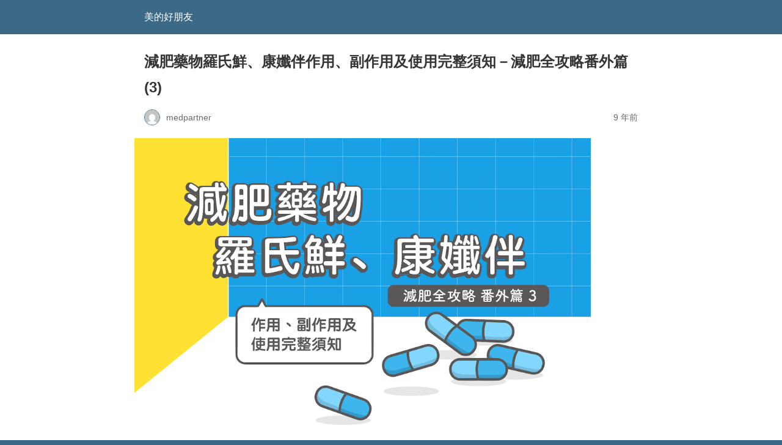

--- FILE ---
content_type: text/html; charset=utf-8
request_url: https://www.medpartner.club/orlistat-use-lose-weight/?amp
body_size: 12679
content:
<!DOCTYPE html> <html amp lang="zh-TW" data-amp-auto-lightbox-disable transformed="self;v=1" i-amphtml-layout="" i-amphtml-no-boilerplate=""> <head><meta charset="utf-8"><meta name="viewport" content="width=device-width,minimum-scale=1"><link rel="preconnect" href="https://cdn.ampproject.org"><style amp-runtime="" i-amphtml-version="012512221826001">html{overflow-x:hidden}html.i-amphtml-fie{height:100%;width:100%}html:not([amp4ads]),html:not([amp4ads]) body{height:auto}html:not([amp4ads]) body{margin:0}body{-webkit-text-size-adjust:100%;-moz-text-size-adjust:100%;-ms-text-size-adjust:100%;text-size-adjust:100%}html.i-amphtml-singledoc.i-amphtml-embedded{-ms-touch-action:pan-y pinch-zoom;touch-action:pan-y pinch-zoom}html.i-amphtml-fie>body,html.i-amphtml-singledoc>body{overflow:visible}html.i-amphtml-fie:not(.i-amphtml-inabox)>body,html.i-amphtml-singledoc:not(.i-amphtml-inabox)>body{position:relative}html.i-amphtml-ios-embed-legacy>body{overflow-x:hidden;overflow-y:auto;position:absolute}html.i-amphtml-ios-embed{overflow-y:auto;position:static}#i-amphtml-wrapper{overflow-x:hidden;overflow-y:auto;position:absolute;top:0;left:0;right:0;bottom:0;margin:0;display:block}html.i-amphtml-ios-embed.i-amphtml-ios-overscroll,html.i-amphtml-ios-embed.i-amphtml-ios-overscroll>#i-amphtml-wrapper{-webkit-overflow-scrolling:touch}#i-amphtml-wrapper>body{position:relative;border-top:1px solid transparent}#i-amphtml-wrapper+body{visibility:visible}#i-amphtml-wrapper+body .i-amphtml-lightbox-element,#i-amphtml-wrapper+body[i-amphtml-lightbox]{visibility:hidden}#i-amphtml-wrapper+body[i-amphtml-lightbox] .i-amphtml-lightbox-element{visibility:visible}#i-amphtml-wrapper.i-amphtml-scroll-disabled,.i-amphtml-scroll-disabled{overflow-x:hidden;overflow-y:hidden}amp-instagram{padding:54px 0px 0px;background-color:#fff}amp-iframe iframe{box-sizing:border-box}[amp-access][amp-access-hide]{display:none}[subscriptions-dialog],body:not(.i-amphtml-subs-ready) [subscriptions-action],body:not(.i-amphtml-subs-ready) [subscriptions-section]{display:none}amp-experiment,amp-live-list>[update]{display:none}amp-list[resizable-children]>.i-amphtml-loading-container.amp-hidden{display:none}amp-list [fetch-error],amp-list[load-more] [load-more-button],amp-list[load-more] [load-more-end],amp-list[load-more] [load-more-failed],amp-list[load-more] [load-more-loading]{display:none}amp-list[diffable] div[role=list]{display:block}amp-story-page,amp-story[standalone]{min-height:1px;display:block;height:100%;margin:0;padding:0;overflow:hidden;width:100%}amp-story[standalone]{background-color:#000;position:relative}amp-story-page{background-color:#757575}amp-story .amp-active>div,amp-story .i-amphtml-loader-background{display:none}amp-story-page:not(:first-of-type):not([distance]):not([active]){transform:translateY(1000vh)}amp-autocomplete{position:relative;display:inline-block}amp-autocomplete>input,amp-autocomplete>textarea{padding:0.5rem;border:1px solid rgba(0,0,0,.33)}.i-amphtml-autocomplete-results,amp-autocomplete>input,amp-autocomplete>textarea{font-size:1rem;line-height:1.5rem}[amp-fx^=fly-in]{visibility:hidden}amp-script[nodom],amp-script[sandboxed]{position:fixed;top:0;width:1px;height:1px;overflow:hidden;visibility:hidden}[hidden]{display:none}.i-amphtml-element{display:inline-block}.i-amphtml-blurry-placeholder{transition:opacity 0.3s cubic-bezier(0.0,0.0,0.2,1);pointer-events:none}[layout=nodisplay]:not(.i-amphtml-element){display:none}.i-amphtml-layout-fixed,[layout=fixed][width][height]:not(.i-amphtml-layout-fixed){display:inline-block;position:relative}.i-amphtml-layout-responsive,[layout=responsive][width][height]:not(.i-amphtml-layout-responsive),[width][height][heights]:not([layout]):not(.i-amphtml-layout-responsive),[width][height][sizes]:not(img):not([layout]):not(.i-amphtml-layout-responsive){display:block;position:relative}.i-amphtml-layout-intrinsic,[layout=intrinsic][width][height]:not(.i-amphtml-layout-intrinsic){display:inline-block;position:relative;max-width:100%}.i-amphtml-layout-intrinsic .i-amphtml-sizer{max-width:100%}.i-amphtml-intrinsic-sizer{max-width:100%;display:block}.i-amphtml-layout-container,.i-amphtml-layout-fixed-height,[layout=container],[layout=fixed-height][height]:not(.i-amphtml-layout-fixed-height){display:block;position:relative}.i-amphtml-layout-fill,.i-amphtml-layout-fill.i-amphtml-notbuilt,[layout=fill]:not(.i-amphtml-layout-fill),body noscript>*{display:block;overflow:hidden;position:absolute;top:0;left:0;bottom:0;right:0}body noscript>*{position:absolute;width:100%;height:100%;z-index:2}body noscript{display:inline}.i-amphtml-layout-flex-item,[layout=flex-item]:not(.i-amphtml-layout-flex-item){display:block;position:relative;-ms-flex:1 1 auto;flex:1 1 auto}.i-amphtml-layout-fluid{position:relative}.i-amphtml-layout-size-defined{overflow:hidden}.i-amphtml-layout-awaiting-size{position:absolute;top:auto;bottom:auto}i-amphtml-sizer{display:block}@supports (aspect-ratio:1/1){i-amphtml-sizer.i-amphtml-disable-ar{display:none}}.i-amphtml-blurry-placeholder,.i-amphtml-fill-content{display:block;height:0;max-height:100%;max-width:100%;min-height:100%;min-width:100%;width:0;margin:auto}.i-amphtml-layout-size-defined .i-amphtml-fill-content{position:absolute;top:0;left:0;bottom:0;right:0}.i-amphtml-replaced-content,.i-amphtml-screen-reader{padding:0;border:none}.i-amphtml-screen-reader{position:fixed;top:0px;left:0px;width:4px;height:4px;opacity:0;overflow:hidden;margin:0;display:block;visibility:visible}.i-amphtml-screen-reader~.i-amphtml-screen-reader{left:8px}.i-amphtml-screen-reader~.i-amphtml-screen-reader~.i-amphtml-screen-reader{left:12px}.i-amphtml-screen-reader~.i-amphtml-screen-reader~.i-amphtml-screen-reader~.i-amphtml-screen-reader{left:16px}.i-amphtml-unresolved{position:relative;overflow:hidden}.i-amphtml-select-disabled{-webkit-user-select:none;-ms-user-select:none;user-select:none}.i-amphtml-notbuilt,[layout]:not(.i-amphtml-element),[width][height][heights]:not([layout]):not(.i-amphtml-element),[width][height][sizes]:not(img):not([layout]):not(.i-amphtml-element){position:relative;overflow:hidden;color:transparent}.i-amphtml-notbuilt:not(.i-amphtml-layout-container)>*,[layout]:not([layout=container]):not(.i-amphtml-element)>*,[width][height][heights]:not([layout]):not(.i-amphtml-element)>*,[width][height][sizes]:not([layout]):not(.i-amphtml-element)>*{display:none}amp-img:not(.i-amphtml-element)[i-amphtml-ssr]>img.i-amphtml-fill-content{display:block}.i-amphtml-notbuilt:not(.i-amphtml-layout-container),[layout]:not([layout=container]):not(.i-amphtml-element),[width][height][heights]:not([layout]):not(.i-amphtml-element),[width][height][sizes]:not(img):not([layout]):not(.i-amphtml-element){color:transparent;line-height:0}.i-amphtml-ghost{visibility:hidden}.i-amphtml-element>[placeholder],[layout]:not(.i-amphtml-element)>[placeholder],[width][height][heights]:not([layout]):not(.i-amphtml-element)>[placeholder],[width][height][sizes]:not([layout]):not(.i-amphtml-element)>[placeholder]{display:block;line-height:normal}.i-amphtml-element>[placeholder].amp-hidden,.i-amphtml-element>[placeholder].hidden{visibility:hidden}.i-amphtml-element:not(.amp-notsupported)>[fallback],.i-amphtml-layout-container>[placeholder].amp-hidden,.i-amphtml-layout-container>[placeholder].hidden{display:none}.i-amphtml-layout-size-defined>[fallback],.i-amphtml-layout-size-defined>[placeholder]{position:absolute;top:0;left:0;right:0;bottom:0;z-index:1}amp-img[i-amphtml-ssr]:not(.i-amphtml-element)>[placeholder]{z-index:auto}.i-amphtml-notbuilt>[placeholder]{display:block}.i-amphtml-hidden-by-media-query{display:none}.i-amphtml-element-error{background:red;color:#fff;position:relative}.i-amphtml-element-error:before{content:attr(error-message)}i-amp-scroll-container,i-amphtml-scroll-container{position:absolute;top:0;left:0;right:0;bottom:0;display:block}i-amp-scroll-container.amp-active,i-amphtml-scroll-container.amp-active{overflow:auto;-webkit-overflow-scrolling:touch}.i-amphtml-loading-container{display:block;pointer-events:none;z-index:1}.i-amphtml-notbuilt>.i-amphtml-loading-container{display:block}.i-amphtml-loading-container.amp-hidden{visibility:hidden}.i-amphtml-element>[overflow]{cursor:pointer;position:relative;z-index:2;visibility:hidden;display:initial;line-height:normal}.i-amphtml-layout-size-defined>[overflow]{position:absolute}.i-amphtml-element>[overflow].amp-visible{visibility:visible}template{display:none}.amp-border-box,.amp-border-box *,.amp-border-box:after,.amp-border-box:before{box-sizing:border-box}amp-pixel{display:none}amp-analytics,amp-auto-ads,amp-story-auto-ads{position:fixed;top:0;width:1px;height:1px;overflow:hidden;visibility:hidden}amp-story{visibility:hidden}html.i-amphtml-fie>amp-analytics{position:initial}[visible-when-invalid]:not(.visible),form [submit-error],form [submit-success],form [submitting]{display:none}amp-accordion{display:block}@media (min-width:1px){:where(amp-accordion>section)>:first-child{margin:0;background-color:#efefef;padding-right:20px;border:1px solid #dfdfdf}:where(amp-accordion>section)>:last-child{margin:0}}amp-accordion>section{float:none}amp-accordion>section>*{float:none;display:block;overflow:hidden;position:relative}amp-accordion,amp-accordion>section{margin:0}amp-accordion:not(.i-amphtml-built)>section>:last-child{display:none}amp-accordion:not(.i-amphtml-built)>section[expanded]>:last-child{display:block}</style><meta name="amp-google-client-id-api" content="googleanalytics"><meta name="amp-to-amp-navigation" content="AMP-Redirect-To; AMP.navigateTo"><meta name="generator" content="AMP Plugin v2.4.1; mode=reader; theme=legacy"><meta name="generator" content="WordPress 6.2.8"><script async="" src="https://cdn.ampproject.org/v0.mjs" type="module" crossorigin="anonymous"></script><script async nomodule src="https://cdn.ampproject.org/v0.js" crossorigin="anonymous"></script><script async custom-element="amp-ad" src="https://cdn.ampproject.org/v0/amp-ad-0.1.mjs" type="module" crossorigin="anonymous"></script><script async nomodule src="https://cdn.ampproject.org/v0/amp-ad-0.1.js" crossorigin="anonymous" custom-element="amp-ad"></script><script src="https://cdn.ampproject.org/v0/amp-analytics-0.1.mjs" async="" custom-element="amp-analytics" type="module" crossorigin="anonymous"></script><script async nomodule src="https://cdn.ampproject.org/v0/amp-analytics-0.1.js" crossorigin="anonymous" custom-element="amp-analytics"></script><script src="https://cdn.ampproject.org/v0/amp-sticky-ad-1.0.mjs" async="" custom-element="amp-sticky-ad" type="module" crossorigin="anonymous"></script><script async nomodule src="https://cdn.ampproject.org/v0/amp-sticky-ad-1.0.js" crossorigin="anonymous" custom-element="amp-sticky-ad"></script><style amp-custom="">#amp-mobile-version-switcher{left:0;position:absolute;width:100%;z-index:100}#amp-mobile-version-switcher>a{background-color:#444;border:0;color:#eaeaea;display:block;font-family:-apple-system,BlinkMacSystemFont,Segoe UI,Roboto,Oxygen-Sans,Ubuntu,Cantarell,Helvetica Neue,sans-serif;font-size:16px;font-weight:600;padding:15px 0;text-align:center;-webkit-text-decoration:none;text-decoration:none}#amp-mobile-version-switcher>a:active,#amp-mobile-version-switcher>a:focus,#amp-mobile-version-switcher>a:hover{-webkit-text-decoration:underline;text-decoration:underline}:where(.wp-block-button__link){border-radius:9999px;box-shadow:none;padding:calc(.667em + 2px) calc(1.333em + 2px);text-decoration:none}:where(.wp-block-columns.has-background){padding:1.25em 2.375em}:where(.wp-block-post-comments input[type=submit]){border:none}:where(.wp-block-file__button){border-radius:2em;padding:.5em 1em}:where(.wp-block-file__button):is(a):active,:where(.wp-block-file__button):is(a):focus,:where(.wp-block-file__button):is(a):hover,:where(.wp-block-file__button):is(a):visited{box-shadow:none;color:#fff;opacity:.85;text-decoration:none}ol,ul{box-sizing:border-box}:where(.wp-block-navigation.has-background .wp-block-navigation-item a:not(.wp-element-button)),:where(.wp-block-navigation.has-background .wp-block-navigation-submenu a:not(.wp-element-button)){padding:.5em 1em}:where(.wp-block-navigation .wp-block-navigation__submenu-container .wp-block-navigation-item a:not(.wp-element-button)),:where(.wp-block-navigation .wp-block-navigation__submenu-container .wp-block-navigation-submenu a:not(.wp-element-button)),:where(.wp-block-navigation .wp-block-navigation__submenu-container .wp-block-navigation-submenu button.wp-block-navigation-item__content),:where(.wp-block-navigation .wp-block-navigation__submenu-container .wp-block-pages-list__item button.wp-block-navigation-item__content){padding:.5em 1em}@keyframes overlay-menu__fade-in-animation{0%{opacity:0;transform:translateY(.5em)}to{opacity:1;transform:translateY(0)}}:where(p.has-text-color:not(.has-link-color)) a{color:inherit}:where(.wp-block-search__button){border:1px solid #ccc;padding:.375em .625em}:where(.wp-block-search__button-inside .wp-block-search__inside-wrapper){border:1px solid #949494;padding:4px}:where(.wp-block-search__button-inside .wp-block-search__inside-wrapper):where(.wp-block-search__button){padding:.125em .5em}:where(pre.wp-block-verse){font-family:inherit}:root{--wp--preset--font-size--normal:16px;--wp--preset--font-size--huge:42px}html:where(.has-border-color){border-style:solid}html:where([data-amp-original-style*=border-top-color]){border-top-style:solid}html:where([data-amp-original-style*=border-right-color]){border-right-style:solid}html:where([data-amp-original-style*=border-bottom-color]){border-bottom-style:solid}html:where([data-amp-original-style*=border-left-color]){border-left-style:solid}html:where([data-amp-original-style*=border-width]){border-style:solid}html:where([data-amp-original-style*=border-top-width]){border-top-style:solid}html:where([data-amp-original-style*=border-right-width]){border-right-style:solid}html:where([data-amp-original-style*=border-bottom-width]){border-bottom-style:solid}html:where([data-amp-original-style*=border-left-width]){border-left-style:solid}html:where(amp-img[class*=wp-image-]),html:where(amp-anim[class*=wp-image-]){height:auto;max-width:100%}figure{margin:0 0 1em}html:where(.is-position-sticky){--wp-admin--admin-bar--position-offset:var(--wp-admin--admin-bar--height,0px)}@media screen and (max-width:600px){html:where(.is-position-sticky){--wp-admin--admin-bar--position-offset:0px}}:where(.wp-block-group.has-background){padding:1.25em 2.375em}amp-img.amp-wp-enforced-sizes{object-fit:contain}amp-img img,amp-img noscript{image-rendering:inherit;object-fit:inherit;object-position:inherit}.amp-wp-enforced-sizes{max-width:100%;margin:0 auto}html{background:#3c6985}body{background:#fff;color:#353535;font-family:Georgia,"Times New Roman",Times,Serif;font-weight:300;line-height:1.75}p,ol,ul,figure{margin:0 0 1em;padding:0}a,a:visited{color:#3c6985}a:hover,a:active,a:focus{color:#353535}blockquote{color:#353535;background:rgba(127,127,127,.125);border-left:2px solid #3c6985;margin:8px 0 24px 0;padding:16px}blockquote p:last-child{margin-bottom:0}.amp-wp-meta,.amp-wp-header div,.amp-wp-title,.amp-wp-tax-category,.amp-wp-tax-tag,.amp-wp-comments-link,.amp-wp-footer p,.back-to-top{font-family:-apple-system,BlinkMacSystemFont,"Segoe UI","Roboto","Oxygen-Sans","Ubuntu","Cantarell","Helvetica Neue",sans-serif}.amp-wp-header{background-color:#3c6985}.amp-wp-header div{color:#fff;font-size:1em;font-weight:400;margin:0 auto;max-width:calc(840px - 32px);padding:.875em 16px;position:relative}.amp-wp-header a{color:#fff;text-decoration:none}.amp-wp-article{color:#353535;font-weight:400;margin:1.5em auto;max-width:840px;overflow-wrap:break-word;word-wrap:break-word}.amp-wp-article-header{align-items:center;align-content:stretch;display:flex;flex-wrap:wrap;justify-content:space-between;margin:1.5em 16px 0}.amp-wp-title{color:#353535;display:block;flex:1 0 100%;font-weight:900;margin:0 0 .625em;width:100%}.amp-wp-meta{color:#696969;display:inline-block;flex:2 1 50%;font-size:.875em;line-height:1.5em;margin:0 0 1.5em;padding:0}.amp-wp-article-header .amp-wp-meta:last-of-type{text-align:right}.amp-wp-article-header .amp-wp-meta:first-of-type{text-align:left}.amp-wp-byline amp-img,.amp-wp-byline .amp-wp-author{display:inline-block;vertical-align:middle}.amp-wp-byline amp-img{border:1px solid #3c6985;border-radius:50%;position:relative;margin-right:6px}.amp-wp-posted-on{text-align:right}.amp-wp-article-featured-image{margin:0 0 1em}.amp-wp-article-featured-image amp-img{margin:0 auto}.amp-wp-article-content{margin:0 16px}.amp-wp-article-content ul,.amp-wp-article-content ol{margin-left:1em}.amp-wp-article-content .wp-caption{max-width:100%}.amp-wp-article-content amp-img{margin:0 auto}.wp-caption{padding:0}.amp-wp-article-footer .amp-wp-meta{display:block}.amp-wp-tax-category,.amp-wp-tax-tag{color:#696969;font-size:.875em;line-height:1.5em;margin:1.5em 16px}.amp-wp-comments-link{color:#696969;font-size:.875em;line-height:1.5em;text-align:center;margin:2.25em 0 1.5em}.amp-wp-comments-link a{border-style:solid;border-color:#c2c2c2;border-width:1px 1px 2px;border-radius:4px;background-color:transparent;color:#3c6985;cursor:pointer;display:block;font-size:14px;font-weight:600;line-height:18px;margin:0 auto;max-width:200px;padding:11px 16px;text-decoration:none;width:50%;-webkit-transition:background-color .2s ease;transition:background-color .2s ease}.amp-wp-footer{border-top:1px solid #c2c2c2;margin:calc(1.5em - 1px) 0 0}.amp-wp-footer div{margin:0 auto;max-width:calc(840px - 32px);padding:1.25em 16px 1.25em;position:relative}.amp-wp-footer h2{font-size:1em;line-height:1.375em;margin:0 0 .5em}.amp-wp-footer p{color:#696969;font-size:.8em;line-height:1.5em;margin:0 85px 0 0}.amp-wp-footer a{text-decoration:none}.back-to-top{bottom:1.275em;font-size:.8em;font-weight:600;line-height:2em;position:absolute;right:16px}amp-img.amp-wp-enforced-sizes[layout=intrinsic] > img{object-fit:contain}.amp-wp-dc7f686:not(#_#_#_#_#_){margin-left:auto;margin-right:auto;text-align:center}.amp-wp-bd75f95:not(#_#_#_#_#_){background-color:#1877f2}.amp-wp-152c406:not(#_#_#_#_#_){background-color:#0084ff}.amp-wp-9f87c89:not(#_#_#_#_#_){background-color:#00c300}.amp-wp-b9ee2b2:not(#_#_#_#_#_){background-color:#cf682f}.amp-wp-208c9ce:not(#_#_#_#_#_){background-color:#0166ff}</style><link rel="canonical" href="https://www.medpartner.club/orlistat-use-lose-weight/"><title>減肥藥物羅氏鮮、康孅伴作用、副作用及使用完整須知－減肥全攻略番外篇(3) | 美的好朋友</title></head> <body class=""> <header id="top" class="amp-wp-header"> <div> <a href="https://www.medpartner.club/?amp"> <span class="amp-site-title"> 美的好朋友 </span> </a> </div> </header> <article class="amp-wp-article"> <header class="amp-wp-article-header"> <h1 class="amp-wp-title">減肥藥物羅氏鮮、康孅伴作用、副作用及使用完整須知－減肥全攻略番外篇(3)</h1> <div class="amp-wp-meta amp-wp-byline"> <amp-img src="https://secure.gravatar.com/avatar/13ca2c226cab9f46290d44e01bd217e5?s=72&amp;d=mm&amp;r=g" srcset=" https://secure.gravatar.com/avatar/13ca2c226cab9f46290d44e01bd217e5?s=24&amp;d=mm&amp;r=g 1x, https://secure.gravatar.com/avatar/13ca2c226cab9f46290d44e01bd217e5?s=48&amp;d=mm&amp;r=g 2x, https://secure.gravatar.com/avatar/13ca2c226cab9f46290d44e01bd217e5?s=72&amp;d=mm&amp;r=g 3x " alt="medpartner" width="24" height="24" layout="fixed" class="i-amphtml-layout-fixed i-amphtml-layout-size-defined" style="width:24px;height:24px" i-amphtml-layout="fixed"></amp-img> <span class="amp-wp-author author vcard">medpartner</span> </div> <div class="amp-wp-meta amp-wp-posted-on"> <time datetime="2017-04-08T05:23:39+00:00"> 9 年前 </time> </div> </header> <figure class="amp-wp-article-featured-image wp-caption"> <amp-img width="747" height="511" src="https://www.medpartner.club/wp-content/uploads/2017/04/%E8%9E%A2%E5%B9%95%E5%BF%AB%E7%85%A7-2017-04-03-%E4%B8%8B%E5%8D%883.55.42.png" class="attachment-large size-large wp-post-image amp-wp-enforced-sizes i-amphtml-layout-intrinsic i-amphtml-layout-size-defined" alt="" data-hero-candidate="" layout="intrinsic" data-hero i-amphtml-ssr i-amphtml-layout="intrinsic"><i-amphtml-sizer slot="i-amphtml-svc" class="i-amphtml-sizer"><img alt="" aria-hidden="true" class="i-amphtml-intrinsic-sizer" role="presentation" src="[data-uri]"></i-amphtml-sizer><img class="i-amphtml-fill-content i-amphtml-replaced-content" decoding="async" loading="lazy" alt="" src="https://www.medpartner.club/wp-content/uploads/2017/04/%E8%9E%A2%E5%B9%95%E5%BF%AB%E7%85%A7-2017-04-03-%E4%B8%8B%E5%8D%883.55.42.png"></amp-img> </figure> <div class="amp-wp-article-content"> <div class="medpa-%e5%85%a7%e5%ae%b9%e4%b9%8b%e5%89%8d amp-wp-dc7f686" id="medpa-280545138" data-amp-original-style="margin-left: auto; margin-right: auto; text-align: center;"><amp-ad width="336" height="280" type="doubleclick" data-slot="/21787810958,21880421842/medpartner.club_amp_article_title" json='{"tagForChildDirectedTreatment":1}' class="i-amphtml-layout-fixed i-amphtml-layout-size-defined" style="width:336px;height:280px" i-amphtml-layout="fixed"> <div placeholder></div> <div fallback></div> </amp-ad></div><p>到底有沒有合法的減肥藥物？答案是有的。目前國內只核准了Orlistat(羅氏鮮)以及<a href="https://www.medpartner.club/lorcaserin-belviq-lose-weight/amp/">Lorcaserin （沛麗婷，Belviq ）</a>這兩種藥物。兩種藥在使用上各有注意事項，但民眾使用上問題還是很多，所以我們決定寫篇文章，讓大家一次看懂Orlistat（羅氏鮮）這種減肥藥是怎麼作用，又可能產生哪些副作用～</p> <p> </p> <h2><b>減肥藥物 Orlistat 商品介紹</b></h2> <p>先前衛福部核准的合法減重藥物成分原本有兩種： Sibutramine 跟 Orlistat 。</p><div class="medpa-%e5%85%a7%e5%ae%b9_3 amp-wp-dc7f686" id="medpa-524617171" data-amp-original-style="margin-left: auto; margin-right: auto; text-align: center;"><amp-ad width="336" height="280" type="doubleclick" data-slot="/21880421842/medpartner_amp_article_inread_1" data-multi-size="300x250" class="i-amphtml-layout-fixed i-amphtml-layout-size-defined" style="width:336px;height:280px" i-amphtml-layout="fixed"> </amp-ad></div> <p>這樣講大家大概會崩潰，因為平常大家用的是「商品名」，而非「學名」。Sibutramine 就是大家常聽到的諾美婷、瑞婷娑這類的藥物，Orlistat 就是羅氏鮮、康孅伴這類的藥物。</p> <p>但是好景不常， Sibutramine 陸續在全球各地傳出多起心血管相關的副作用，最後在 2010 年底宣布下市，所以在 2010 年底之後，國內唯一用於減肥的藥物就只剩下 Orlistat 這一種（於2017核准了Lorcaserin 沛麗婷，英文商品名 Belviq 上市 ）。</p> <p>在市面上，成分是 Orlistat 的藥品至少有 10 種不同廠牌與規格，基本上可以用劑量分成兩組：</p><div class="medpa-%e5%85%a7%e5%ae%b9 amp-wp-dc7f686" id="medpa-269749991" data-amp-original-style="margin-left: auto; margin-right: auto; text-align: center;"><amp-ad width="336" height="280" type="doubleclick" data-slot="/21880421842/medpartner_amp_article_inread_2" data-multi-size="300x250" class="i-amphtml-layout-fixed i-amphtml-layout-size-defined" style="width:336px;height:280px" i-amphtml-layout="fixed"> </amp-ad></div> <ul> <li>120 毫克的有羅氏鮮、諾薇、脂樂克、微脂平、解脂盈、比斯拉脫、苗可秀、為您好、孅得姿等 8 種。這 8 種是醫師「處方用藥」，必須看診才能取得。</li> <li>60 毫克的有康孅伴、脂樂克，這兩個是師藥師藥劑生「指示藥品」，可以直接在藥局買到。</li> </ul> <p> </p> <h2><b>Orlistat 作用與副作用</b></h2> <p>Orlistat 主要是抑制小腸對脂肪的吸收，統計上能降低 30% 左右小腸對脂肪的吸收。所以聰明的你一定可以了解，這個藥物主要是透過降低脂肪的總吸收量，也降低你的總熱量攝取，藉此達到降低體重的效果。</p> <p> </p> <h3>脂溶性維生素 A.D.E.K 的缺乏</h3> <p>但作用常常就伴隨著副作用。人體的有些維生素是必須跟著脂肪一起被吸收的，這類維生素稱為「脂溶性維生素」，也就是維他命 A、<a href="https://www.medpartner.club/vitamin-d-supplement-introduction/amp/">維他命D</a>、維他命E和維他命K這幾種維生素。因此這類的維生素就可能產生缺乏。</p> <p> </p> <h3>油便</h3> <p>另外很直接地，少吸收的脂肪不會自己憑空蒸發，當然就只能被排放出去囉。所以解油便是最常見的副作用。解油便通常算是還好，有時候會放油屁⋯⋯也就是你自以為是想放屁，但放出來的時候，居然是⋯⋯恩，你懂的。出門最好多帶幾條內褲。</p><div class="medpa-%e5%85%a7%e5%ae%b9_4 amp-wp-dc7f686" id="medpa-1066906071" data-amp-original-style="margin-left: auto; margin-right: auto; text-align: center;"><amp-ad width="336" height="280" type="doubleclick" data-slot="/21880421842/medpartner_amp_article_inread_3" data-multi-size="300x250" class="i-amphtml-layout-fixed i-amphtml-layout-size-defined" style="width:336px;height:280px" i-amphtml-layout="fixed"> </amp-ad></div> <p>但也別那麼害怕啦，有些人通常是上廁所的頻率增加，不一定真的會發生油便或油屁的情形。</p> <p>為了要解決上面的這些副作用，通常會建議搭配補充維生素D，並且吃一些可以幫助吸附脂肪的纖維。</p> <p>但應該要了解的是 Orlistat 這個藥主要在「降低油脂吸收」，但如果你還是吃超多油，那一定還是會吸收過多油脂，同時產生較多的油便啊～所以要吃這個藥，同時還是要搭配低脂的飲食比較有效。</p><div class="medpa-medpartner_amp_article_inread_4 amp-wp-dc7f686" id="medpa-1243086686" data-amp-original-style="margin-left: auto; margin-right: auto; text-align: center;"><amp-ad width="336" height="280" type="doubleclick" data-slot="/21880421842/medpartner_amp_article_inread_4" data-multi-size="300x250" class="i-amphtml-layout-fixed i-amphtml-layout-size-defined" style="width:336px;height:280px" i-amphtml-layout="fixed"> </amp-ad></div> <p>Orlistat 是目前國內唯一可以合法使用的藥物，但如果你看懂了，就會知道它的效果關鍵在於抑制脂肪吸收。所以如果你本來就很少在吃油的人，吃了大概就不太有效果。因此飲食的控制以及適度的運動，還是比較重要喔！即使要用藥物，也應該只是輔助！</p> <p>Orlistat 的適應症是用來「輔助減重，針對 18 歲以上、體重過重（BMI 值 ≧25）成人，配合低卡路里、低脂飲食使用。」所以你必須同時符合以上條件，才適合使用喔！</p> <p>底下是使用 Orlistat 時，你應該要注意的事項。</p><div class="medpa-%e5%85%a7%e5%ae%b9_2 amp-wp-dc7f686" id="medpa-1886997862" data-amp-original-style="margin-left: auto; margin-right: auto; text-align: center;"><amp-ad width="336" height="280" type="doubleclick" data-slot="/21880421842/medpartner_amp_article_inread_5" data-multi-size="300x250" class="i-amphtml-layout-fixed i-amphtml-layout-size-defined" style="width:336px;height:280px" i-amphtml-layout="fixed"> </amp-ad></div> <p> </p> <h2><b>Orlistat 使用注意事項</b></h2> <p>Orlistat 是口服膠囊，通常一天服用三次。在主餐進行中或最遲進餐後 1 小時內服用，建議一餐中來自脂肪的熱量不能超過 30%，若不進食或此餐不含脂肪時可不須服用。請配合醫師指示服藥，如果對此藥有任何疑問，應詢問醫師或藥師。未經醫師指示不可自行調整劑量或增加服藥次數。</p> <p> </p> <h3>使用時我該注意的特別事項？</h3> <p>在服用此藥前：</p> <ol> <li>請告訴醫師或藥師，您是否對 Orlistat 或其他藥物有過敏的反應。</li> <li>請告訴醫師或藥師您正在服用的藥物（包含非處方藥），特別是抗凝血劑，如：warfarin (coumadin)；治療糖尿病的藥物，如：glipizid (Glucotrol)，glyburide(DiaBeta, Dynase, Micronase)，metformin (Glucophage) 及 insulin；其他減重的藥物；pravastatin (Pravachol)；維他命如 beta-carotene 及維他命A，E，K；中草藥。假如你正在使用 cyclosporine (Neoral, Sandimmune)，請在服用 Orlistat 前兩小時或兩小時後使用。</li> <li>請告訴醫師，您目前或曾有過的疾病，如：神經性厭食或貪食、<a href="https://www.medpartner.club/gallstones-cause-treatment/amp/">膽結石</a>、甲狀腺疾病、糖尿病、腎臟病或者一直有食物吸收不良的問題。</li> </ol> <p> </p> <h3>孕婦用藥等級及注意事項</h3> <p>孕婦用藥等級：X。若妳已懷孕，就診時請務必告知醫師並告知週數。在懷孕期間「不建議」使用 Orlistat 這類的減重藥物。</p><div class="medpa-%e5%85%a7%e5%ae%b9_5 amp-wp-dc7f686" id="medpa-99920805" data-amp-original-style="margin-left: auto; margin-right: auto; text-align: center;"><amp-ad width="336" height="280" type="doubleclick" data-slot="/21880421842/medpartner_amp_article_inread_6" data-multi-size="300x250" json='{"tagForChildDirectedTreatment":1}' class="i-amphtml-layout-fixed i-amphtml-layout-size-defined" style="width:336px;height:280px" i-amphtml-layout="fixed"> <div placeholder></div> <div fallback></div> </amp-ad></div> <p> </p> <h3>計劃懷孕注意事項</h3> <p>如妳計畫準備懷孕，或在服藥期間已懷孕，就診時請務必告知醫師。</p> <p> </p> <h3> 嬰兒哺乳等級及注意事項</h3> <p>若妳給嬰兒餵母乳，就診時請務必告知醫師。目前並沒有明確證據指出 Orlistat 是否會進入乳汁，但哺乳期間通常並不建議任何減重行為，所以一般來說並「不建議」在懷孕期間使用。</p> <p> </p> <h3>我該遵守什麼飲食注意事項？</h3> <p>請遵照醫師給您的飲食計畫。脂肪，碳水化合物和蛋白質應平均分配在主要的三餐中。假如一餐的熱量超過30%來自脂肪，服用orlistat會有較多的副作用發生。</p><div class="medpa-%e5%85%a7%e5%ae%b9_7 amp-wp-dc7f686" id="medpa-1272975686" data-amp-original-style="margin-left: auto; margin-right: auto; text-align: center;"><amp-ad width="336" height="280" type="doubleclick" data-slot="/21880421842/medpartner_amp_article_inread_7" data-multi-size="300x250" json='{"tagForChildDirectedTreatment":1}' class="i-amphtml-layout-fixed i-amphtml-layout-size-defined" style="width:336px;height:280px" i-amphtml-layout="fixed"> <div placeholder></div> <div fallback></div> </amp-ad></div> <p>Orlistat會阻礙身體吸收一些脂溶性維他命及beta- carotene。所以當您服用orlistat時，應每日補充含有維他命A，E，K，及beta-carotene的綜合維他命，並在服用orlistat前2小時或2小時後服用，也可在睡前服用。飲食請多選擇穀類，水果，和蔬菜，肉類請選擇瘦肉，家禽肉請去皮，遵守低脂飲食計畫。</p> <p> </p> <h3>當忘記服用一個劑量時，我該怎麼辦呢？</h3> <p>儘可能在您想起時，立刻補服一個劑量；但若幾乎到吃下一個劑量的時間，那就略過前次劑量，而在下次用藥時間服藥。不要為了補吃錯過的劑量而服用雙倍劑量。</p> <p> </p> <h3>此藥會造成什麼副作用？我該怎麼做？</h3> <p>最常見的副作用多為排便習慣的改變。最常發生在服藥的第一週，也可能持續發生。若是有以下症狀發生嚴重的情形或是無法消除時，請盡快告知您的醫師：油斑(沾褲)、胃脹氣、急便、油便、排油、排便增加、排便失禁、排橘或棕色便、胃痛、月經不規則。若您有下列任一症狀，請立刻通知醫師：皮膚癢、皮膚紅腫、蕁蔴疹、腫脹、胸痛、呼吸困難、發燒。</p> <p> </p> <h3>此藥儲存時的條件為何？</h3> <p>將藥物存放於能緊閉之容器中，並置於小孩子拿不到的地方。將藥物儲存在室溫，遠離高溫、高溼度（不要放置於浴室）和直接的陽光照射。將過期或不再需要的藥物丟棄，請教藥師如何適當處理此藥。</p><div class="medpa-medpartner_amp_article_bottom_video amp-wp-dc7f686" id="medpa-156038242" data-amp-original-style="margin-left: auto; margin-right: auto; text-align: center;"><amp-ad width="1" height="1" type="doubleclick" data-slot="/21880421842/medpartner_amp_article_bottom_video" data-multi-size="336x280,300x250" class="i-amphtml-layout-fixed i-amphtml-layout-size-defined" style="width:1px;height:1px" i-amphtml-layout="fixed"> </amp-ad></div> <p> </p> <h3>我還應知道什麼其他資訊？</h3> <p>要定期回診。當您開始使用及每次再調劑 Orlistat 前，請詳讀病患用藥資訊。請保持正常規律的活動，但在開始新的活動或運動前，請先諮詢您的醫師或其他醫療專業人員。不要讓任何人服用你的藥物。有關藥物再調劑的疑問應請教藥師。</p> <p> </p> <p> </p> <blockquote><p>這些書寫，就是希望大家都能更好。也許我們會有陣痛，但是走對的路，才有出路。</p></blockquote> <p> </p> <div class="addtoany_share_save_container addtoany_content addtoany_content_bottom"><div class="addtoany_header">分享給更多人知道：</div><div class="a2a_kit a2a_kit_size_25 addtoany_list" data-a2a-url="https://www.medpartner.club/orlistat-use-lose-weight/" data-a2a-title="減肥藥物羅氏鮮、康孅伴作用、副作用及使用完整須知－減肥全攻略番外篇(3)"><a class="a2a_button_facebook_like addtoany_special_service" data-layout="button" data-href="https://www.medpartner.club/orlistat-use-lose-weight/"></a><a class="a2a_button_facebook" href="https://www.addtoany.com/add_to/facebook?linkurl=https%3A%2F%2Fwww.medpartner.club%2Forlistat-use-lose-weight%2F&amp;linkname=%E6%B8%9B%E8%82%A5%E8%97%A5%E7%89%A9%E7%BE%85%E6%B0%8F%E9%AE%AE%E3%80%81%E5%BA%B7%E5%AD%85%E4%BC%B4%E4%BD%9C%E7%94%A8%E3%80%81%E5%89%AF%E4%BD%9C%E7%94%A8%E5%8F%8A%E4%BD%BF%E7%94%A8%E5%AE%8C%E6%95%B4%E9%A0%88%E7%9F%A5%EF%BC%8D%E6%B8%9B%E8%82%A5%E5%85%A8%E6%94%BB%E7%95%A5%E7%95%AA%E5%A4%96%E7%AF%87%283%29" title="Facebook" rel="nofollow noopener" target="_blank"><amp-img src="https://static.addtoany.com/buttons/facebook.svg" width="25" height="25" alt="Facebook" class="amp-wp-enforced-sizes amp-wp-bd75f95 i-amphtml-layout-intrinsic i-amphtml-layout-size-defined" layout="intrinsic" data-amp-original-style="background-color:#1877F2;" i-amphtml-layout="intrinsic"><i-amphtml-sizer slot="i-amphtml-svc" class="i-amphtml-sizer"><img alt="" aria-hidden="true" class="i-amphtml-intrinsic-sizer" role="presentation" src="[data-uri]"></i-amphtml-sizer><noscript><img src="https://static.addtoany.com/buttons/facebook.svg" width="25" height="25" alt="Facebook"></noscript></amp-img></a><a class="a2a_button_facebook_messenger" href="https://www.addtoany.com/add_to/facebook_messenger?linkurl=https%3A%2F%2Fwww.medpartner.club%2Forlistat-use-lose-weight%2F&amp;linkname=%E6%B8%9B%E8%82%A5%E8%97%A5%E7%89%A9%E7%BE%85%E6%B0%8F%E9%AE%AE%E3%80%81%E5%BA%B7%E5%AD%85%E4%BC%B4%E4%BD%9C%E7%94%A8%E3%80%81%E5%89%AF%E4%BD%9C%E7%94%A8%E5%8F%8A%E4%BD%BF%E7%94%A8%E5%AE%8C%E6%95%B4%E9%A0%88%E7%9F%A5%EF%BC%8D%E6%B8%9B%E8%82%A5%E5%85%A8%E6%94%BB%E7%95%A5%E7%95%AA%E5%A4%96%E7%AF%87%283%29" title="Messenger" rel="nofollow noopener" target="_blank"><amp-img src="https://static.addtoany.com/buttons/facebook_messenger.svg" width="25" height="25" alt="Messenger" class="amp-wp-enforced-sizes amp-wp-152c406 i-amphtml-layout-intrinsic i-amphtml-layout-size-defined" layout="intrinsic" data-amp-original-style="background-color:#0084FF;" i-amphtml-layout="intrinsic"><i-amphtml-sizer slot="i-amphtml-svc" class="i-amphtml-sizer"><img alt="" aria-hidden="true" class="i-amphtml-intrinsic-sizer" role="presentation" src="[data-uri]"></i-amphtml-sizer><noscript><img src="https://static.addtoany.com/buttons/facebook_messenger.svg" width="25" height="25" alt="Messenger"></noscript></amp-img></a><a class="a2a_button_line" href="https://www.addtoany.com/add_to/line?linkurl=https%3A%2F%2Fwww.medpartner.club%2Forlistat-use-lose-weight%2F&amp;linkname=%E6%B8%9B%E8%82%A5%E8%97%A5%E7%89%A9%E7%BE%85%E6%B0%8F%E9%AE%AE%E3%80%81%E5%BA%B7%E5%AD%85%E4%BC%B4%E4%BD%9C%E7%94%A8%E3%80%81%E5%89%AF%E4%BD%9C%E7%94%A8%E5%8F%8A%E4%BD%BF%E7%94%A8%E5%AE%8C%E6%95%B4%E9%A0%88%E7%9F%A5%EF%BC%8D%E6%B8%9B%E8%82%A5%E5%85%A8%E6%94%BB%E7%95%A5%E7%95%AA%E5%A4%96%E7%AF%87%283%29" title="Line" rel="nofollow noopener" target="_blank"><amp-img src="https://static.addtoany.com/buttons/line.svg" width="25" height="25" alt="Line" class="amp-wp-enforced-sizes amp-wp-9f87c89 i-amphtml-layout-intrinsic i-amphtml-layout-size-defined" layout="intrinsic" data-amp-original-style="background-color:#00C300;" i-amphtml-layout="intrinsic"><i-amphtml-sizer slot="i-amphtml-svc" class="i-amphtml-sizer"><img alt="" aria-hidden="true" class="i-amphtml-intrinsic-sizer" role="presentation" src="[data-uri]"></i-amphtml-sizer><noscript><img src="https://static.addtoany.com/buttons/line.svg" width="25" height="25" alt="Line"></noscript></amp-img></a><a class="a2a_button_plurk" href="https://www.addtoany.com/add_to/plurk?linkurl=https%3A%2F%2Fwww.medpartner.club%2Forlistat-use-lose-weight%2F&amp;linkname=%E6%B8%9B%E8%82%A5%E8%97%A5%E7%89%A9%E7%BE%85%E6%B0%8F%E9%AE%AE%E3%80%81%E5%BA%B7%E5%AD%85%E4%BC%B4%E4%BD%9C%E7%94%A8%E3%80%81%E5%89%AF%E4%BD%9C%E7%94%A8%E5%8F%8A%E4%BD%BF%E7%94%A8%E5%AE%8C%E6%95%B4%E9%A0%88%E7%9F%A5%EF%BC%8D%E6%B8%9B%E8%82%A5%E5%85%A8%E6%94%BB%E7%95%A5%E7%95%AA%E5%A4%96%E7%AF%87%283%29" title="Plurk" rel="nofollow noopener" target="_blank"><amp-img src="https://static.addtoany.com/buttons/plurk.svg" width="25" height="25" alt="Plurk" class="amp-wp-enforced-sizes amp-wp-b9ee2b2 i-amphtml-layout-intrinsic i-amphtml-layout-size-defined" layout="intrinsic" data-amp-original-style="background-color:#CF682F;" i-amphtml-layout="intrinsic"><i-amphtml-sizer slot="i-amphtml-svc" class="i-amphtml-sizer"><img alt="" aria-hidden="true" class="i-amphtml-intrinsic-sizer" role="presentation" src="[data-uri]"></i-amphtml-sizer><noscript><img src="https://static.addtoany.com/buttons/plurk.svg" width="25" height="25" alt="Plurk"></noscript></amp-img></a><a class="a2a_dd addtoany_share_save addtoany_share" href="https://www.addtoany.com/share#url=https%3A%2F%2Fwww.medpartner.club%2Forlistat-use-lose-weight%2F&amp;title=%E6%B8%9B%E8%82%A5%E8%97%A5%E7%89%A9%E7%BE%85%E6%B0%8F%E9%AE%AE%E3%80%81%E5%BA%B7%E5%AD%85%E4%BC%B4%E4%BD%9C%E7%94%A8%E3%80%81%E5%89%AF%E4%BD%9C%E7%94%A8%E5%8F%8A%E4%BD%BF%E7%94%A8%E5%AE%8C%E6%95%B4%E9%A0%88%E7%9F%A5%EF%BC%8D%E6%B8%9B%E8%82%A5%E5%85%A8%E6%94%BB%E7%95%A5%E7%95%AA%E5%A4%96%E7%AF%87%283%29" target="_blank"><amp-img src="https://static.addtoany.com/buttons/a2a.svg" width="25" height="25" alt="Share" class="amp-wp-enforced-sizes amp-wp-208c9ce i-amphtml-layout-intrinsic i-amphtml-layout-size-defined" layout="intrinsic" data-amp-original-style="background-color:#0166ff" i-amphtml-layout="intrinsic"><i-amphtml-sizer slot="i-amphtml-svc" class="i-amphtml-sizer"><img alt="" aria-hidden="true" class="i-amphtml-intrinsic-sizer" role="presentation" src="[data-uri]"></i-amphtml-sizer><noscript><img src="https://static.addtoany.com/buttons/a2a.svg" width="25" height="25" alt="Share"></noscript></amp-img></a></div></div> </div> <footer class="amp-wp-article-footer"> <div class="amp-wp-meta amp-wp-tax-category"> 分類: <a href="https://www.medpartner.club/category/drug-information/?amp" rel="category tag">常用藥品資訊</a>、<a href="https://www.medpartner.club/category/%e6%b8%9b%e8%82%a5%e5%81%a5%e8%ba%ab/?amp" rel="category tag">減肥健身</a> </div> <div data-ad-id="9660" style="text-align:center; margin-top:15px; margin-bottom:px; margin-left:px; margin-right:px;float:none;" class="afw afw_custom afw_ad afwadid-9660 ">
                                                            
                                                            <amp-embed type="kuadio" width="300" height="660" layout="responsive" heights="(min-width:1024px) 23%, (min-width:760px) 27%, (min-width:480px) 72%, 220%" data-widget-id="ddd6178b-fb44-47e9-901b-95558e02d339">
</amp-embed>
                                                            </div><div data-ad-id="9646" style="text-align:center; margin-top:15px; margin-bottom:px; margin-left:px; margin-right:px;float:none;" class="afw afw_custom afw_ad afwadid-9646 ">
                                                            
                                                            <amp-ad
    type="popin"
    width=300
    height=568
    layout=responsive
    heights="(min-width:1907px) 39%, (min-width:1200px) 46%, (min-width:780px) 64%, (min-width:480px) 98%, (min-width:460px) 167%, 196%"
    data-mediaid="medpartner_amp">
</amp-ad>
                                                            </div><div data-ad-id="9660" style="text-align:center; margin-top:15px; margin-bottom:px; margin-left:px; margin-right:px;float:none;" class="afw afw_custom afw_ad afwadid-9660 ">
                                                            
                                                            <amp-embed type="kuadio" width="300" height="660" layout="responsive" heights="(min-width:1024px) 23%, (min-width:760px) 27%, (min-width:480px) 72%, 220%" data-widget-id="ddd6178b-fb44-47e9-901b-95558e02d339">
</amp-embed>
                                                            </div><div data-ad-id="9646" style="text-align:center; margin-top:15px; margin-bottom:px; margin-left:px; margin-right:px;float:none;" class="afw afw_custom afw_ad afwadid-9646 ">
                                                            
                                                            <amp-ad
    type="popin"
    width=300
    height=568
    layout=responsive
    heights="(min-width:1907px) 39%, (min-width:1200px) 46%, (min-width:780px) 64%, (min-width:480px) 98%, (min-width:460px) 167%, 196%"
    data-mediaid="medpartner_amp">
</amp-ad>
                                                            </div><div class="amp-wp-meta amp-wp-tax-tag"> 標籤: <a href="https://www.medpartner.club/tag/lose-weight-concept/?amp" rel="tag">減肥全攻略</a> </div> <div class="amp-wp-meta amp-wp-comments-link"> <a href="https://www.medpartner.club/orlistat-use-lose-weight/?noamp=mobile#respond"> 發佈留言 </a> </div> </footer> </article> <footer class="amp-wp-footer"> <div> <h2>美的好朋友</h2> <a href="#top" class="back-to-top">返回頂端</a> </div> </footer>   <script type="application/ld+json">{"@context":"https://schema.org","@graph":[{"@context":"https://schema.org","@type":"SiteNavigationElement","@id":"https://www.medpartner.club/amp-menu","name":"\u554f\u984c\u65b0\u805e\u7834\u89e3","url":"https://www.medpartner.club/category/%e5%95%8f%e9%a1%8c%e6%96%b0%e8%81%9e%e7%a0%b4%e8%a7%a3/"},{"@context":"https://schema.org","@type":"SiteNavigationElement","@id":"https://www.medpartner.club/amp-menu","name":"\u4fdd\u990a\u77e5\u8b58","url":"https://www.medpartner.club/category/cosmetic-care-basics/"},{"@context":"https://schema.org","@type":"SiteNavigationElement","@id":"https://www.medpartner.club/amp-menu","name":"\u5e38\u898b\u75be\u75c5\u8207\u75c7\u72c0","url":"https://www.medpartner.club/category/disease/"},{"@context":"https://schema.org","@type":"SiteNavigationElement","@id":"https://www.medpartner.club/amp-menu","name":"\u76ae\u819a\u75be\u75c5","url":"https://www.medpartner.club/category/%e7%9a%ae%e8%86%9a%e7%96%be%e7%97%85/"},{"@context":"https://schema.org","@type":"SiteNavigationElement","@id":"https://www.medpartner.club/amp-menu","name":"\u5e38\u7528\u85e5\u54c1\u8cc7\u8a0a","url":"https://www.medpartner.club/category/drug-information/"},{"@context":"https://schema.org","@type":"SiteNavigationElement","@id":"https://www.medpartner.club/amp-menu","name":"\u4fdd\u5065\u71df\u990a","url":"https://www.medpartner.club/category/health/"},{"@context":"https://schema.org","@type":"SiteNavigationElement","@id":"https://www.medpartner.club/amp-menu","name":"\u91ab\u7f8e\u6574\u5f62","url":"https://www.medpartner.club/category/micro-invasive-aesthtic-surgery/"},{"@context":"https://schema.org","@type":"SiteNavigationElement","@id":"https://www.medpartner.club/amp-menu","name":"\u6e1b\u80a5\u5065\u8eab","url":"https://www.medpartner.club/category/%e6%b8%9b%e8%82%a5%e5%81%a5%e8%ba%ab/"},{"@context":"https://schema.org","@type":"SiteNavigationElement","@id":"https://www.medpartner.club/amp-menu","name":"\u6d41\u8a00\u9ed1\u5e55","url":"https://www.medpartner.club/category/mythbusters/"}]}</script> <div id="amp-mobile-version-switcher"> <a rel="nofollow" href="https://www.medpartner.club/orlistat-use-lose-weight/?noamp=mobile"> Exit mobile version </a> </div> <amp-analytics type="gtag" id="analytics1" data-credentials="include" class="i-amphtml-layout-fixed i-amphtml-layout-size-defined" style="width:1px;height:1px" i-amphtml-layout="fixed"> <script type="application/json">{"vars":{"gtag_id":"UA-80533394-1","config":{"UA-80533394-1":{"groups":"default"}},"anonymizeIP":"true"},"triggers":{"trackPageview":{"on":"visible","request":"pageview"}}}</script> </amp-analytics> <amp-sticky-ad layout="nodisplay" class="i-amphtml-layout-nodisplay" hidden="hidden" i-amphtml-layout="nodisplay"><amp-ad class="amp-sticky-ads afw_9512 i-amphtml-layout-fixed i-amphtml-layout-size-defined" type="adsense" width="320" height="100" data-ad-client="ca-pub-2937862227916264" data-ad-slot="8100867948" data-enable-refresh="10" style="width:320px;height:100px" i-amphtml-layout="fixed"></amp-ad></amp-sticky-ad> </body></html> 

--- FILE ---
content_type: text/javascript
request_url: https://3p.ampproject.net/2512221826001/vendor/kuadio.mjs
body_size: 6511
content:
;
(()=>{var{hasOwnProperty:t}=Object.prototype;function n(t){const n=Object.getOwnPropertyDescriptor(t,"message");if(null!=n&&n.writable)return t;const{message:e,stack:i}=t,s=new Error(e);for(const n in t)s[n]=t[n];return s.stack=i,s}function e(t){let e=null,i="";for(const t of arguments)t instanceof Error&&!e?e=n(t):(i&&(i+=" "),i+=t);return e?i&&(e.message=i+": "+e.message):e=new Error(i),e}function i(t){var n,e;null===(n=(e=self).__AMP_REPORT_ERROR)||void 0===n||n.call(e,t)}function s(t){const n=e.apply(null,arguments);setTimeout((()=>{throw i(n),n}))}function r(t){const n=e.apply(null,arguments);return n.expected=!0,n}var{isArray:o}=Array;function c(t,n){const e=[];let i=0;for(let s=0;s<t.length;s++){const r=t[s];n(r,s,t)?e.push(r):(i<s&&(t[i]=r),i++)}return i<t.length&&(t.length=i),e}function u(t,n){const e=t.length-n.length;return e>=0&&t.indexOf(n,e)==e}function a(t){return"string"==typeof t}var{hasOwnProperty:l,toString:h}=Object.prototype;function d(t){return"[object Object]"===h.call(t)}function f(t){const n=Object.create(null);return t&&Object.assign(n,t),n}function p(t){return 1==(null==t?void 0:t.nodeType)}var m="​​​";function g(t){return p(t)?t.tagName.toLowerCase()+(t.id?`#${t.id}`:""):t}function w(t){return t.indexOf(m)>=0}function _(t,n,e="Assertion failed",i){var s,r;if(n)return n;t&&-1==e.indexOf(t)&&(e+=t);let o=3;const u=e.split("%s");let a=u.shift();const l=[a];for(;u.length;){const t=arguments[o++],n=u.shift();a+=g(t)+n,l.push(t,n.trim())}const h=new Error(a);throw h.messageArray=c(l,(t=>""!==t)),null===(s=(r=self).__AMP_REPORT_ERROR)||void 0===s||s.call(r,h),h}function v(t,n,e,i,s){return o(s)?t(e,s.concat([n])):t(e,`${s||i}: %s`,n),n}function b(t){let n=!1,e=null,i=t;return(...t)=>(n||(e=i.apply(self,t),n=!0,i=null),e)}var A=/(?:^[#?]?|&)([^=&]+)(?:=([^&]*))?/g;function y(t,n=""){try{return decodeURIComponent(t)}catch(t){return n}}function P(t){const{location:n}=t||self;return function(t){const n=f();if(!t)return n;let e;for(;e=A.exec(t);){const t=y(e[1],e[1]),i=e[2]?y(e[2].replace(/\+/g," "),e[2]):"";n[t]=i}return n}(n.originalHash||n.hash)}var E=t=>self.AMP_CONFIG?self.AMP_CONFIG[t]:null,R=("string"==typeof E("cdnProxyRegex")?new RegExp(E("cdnProxyRegex")):E("cdnProxyRegex"))||/^https:\/\/([a-zA-Z0-9_-]+\.)?cdn\.ampproject\.org$/;function I(t){if(!self.document||!self.document.head)return null;if(self.location&&R.test(self.location.origin))return null;const n=self.document.head.querySelector(`meta[name="${t}"]`);return n&&n.getAttribute("content")||null}var M=E("thirdPartyUrl")||"https://3p.ampproject.net",x=("string"==typeof E("thirdPartyFrameRegex")?new RegExp(E("thirdPartyFrameRegex")):E("thirdPartyFrameRegex"))||/^d-\d+\.ampproject\.net$/,T=E("cdnUrl")||I("runtime-host")||"https://cdn.ampproject.org",V=E("errorReportingUrl")||"https://us-central1-amp-error-reporting.cloudfunctions.net/r",C="";function O(t){var n;return C||(C=(null===(n=t.AMP_CONFIG)||void 0===n?void 0:n.v)||"012512221826001"),C}function U(t,n){const e=n||P(t);return["1","actions","amp","amp4ads","amp4email"].includes(e.development)||!!t.AMP_DEV_MODE}var k=()=>{},S=(t,n)=>n.reduce(((t,n)=>`${t}&s[]=${j(n)}`),`https://log.amp.dev/?v=012512221826001&id=${encodeURIComponent(t)}`),j=t=>encodeURIComponent(String(g(t))),$=t=>parseInt(P(t).log,10);self.__AMP_LOG=self.__AMP_LOG||{user:null,dev:null,userForEmbed:null};var z,F,N=self.__AMP_LOG,D=null;function L(){D=class{constructor(t,n,e=""){this.win=t,this.nn=n,this.tn=this.rn(),this.en=e,this.on=null,this.un=b((()=>{t.fetch(`${T}/rtv/012512221826001/log-messages.simple.json`).then((t=>t.json()),k).then((t=>{t&&(this.on=t)}))})),this.sn=this.assert.bind(this)}rn(){var t;const{win:n}=this;return null!==(t=n.console)&&void 0!==t&&t.log&&0!=$(n)?this.cn():0}cn(t){return this.nn($(t),!1)}ln(t,n,e){var i;if(n>this.tn)return!1;const s=this.win.console,r=null!==(i={1:s.error,3:s.info,2:s.warn}[n])&&void 0!==i?i:s.log,o=this.fn(e),c=`[${t}]`;return a(o[0])?o[0]=c+" "+o[0]:o.unshift(c),r.apply(s,o),!0}fine(t,...n){this.ln(t,4,n)}info(t,...n){this.ln(t,3,n)}warn(t,...n){this.ln(t,2,n)}error(t,...n){if(!this.ln(t,1,n)){var e,i;const s=this.createError.apply(this,n);s.name=t||s.name,null===(e=(i=self).__AMP_REPORT_ERROR)||void 0===e||e.call(i,s)}}expectedError(t,...n){var e,i;this.ln(t,1,n)||null===(e=(i=self).__AMP_REPORT_ERROR)||void 0===e||e.call(i,this.createExpectedError.apply(this,n))}createError(t){return this.an(e.apply(null,arguments))}createExpectedError(t){return this.an(r.apply(null,arguments))}an(t){return t=n(t),this.en?t.message?-1==t.message.indexOf(this.en)&&(t.message+=this.en):t.message=this.en:w(t.message)&&(t.message=t.message.replace(m,"")),t}fn(t){return o(t[0])?this.dn(t[0]):t}dn(t){var n;const e=t.shift();return null!==(n=this.on)&&void 0!==n&&n[e]?[this.on[e]].concat(t):[`More info at ${S(e,t)}`]}assert(t,n,e){return o(n)?this.assert.apply(this,[t].concat(this.dn(n))):_.apply(null,[this.en].concat(Array.prototype.slice.call(arguments)))}assertElement(t,n){return function(t,n,e){return v(t,n,p(n),"Element expected",e)}(this.sn,t,n)}assertString(t,n){return function(t,n,e){return v(t,n,a(n),"String expected",e)}(this.sn,t,n)}assertNumber(t,n){return function(t,n,e){return v(t,n,"number"==typeof n,"Number expected",e)}(this.sn,t,n)}assertArray(t,n){return function(t,n,e){return v(t,n,o(n),"Array expected",e)}(this.sn,t,n)}assertBoolean(t,n){return function(t,n,e){return v(t,n,!!n===n,"Boolean expected",e)}(this.sn,t,n)}},N.dev||(N.dev=q((t=>t>=3?4:t>=2?3:0))),W()}function q(t,n){if(!D)throw new Error("failed to call initLogConstructor");return new D(self,t,n)}function W(t){return N.user||(N.user=H(m)),function(t,n){return n&&n.ownerDocument.defaultView!=t}(N.user.win,t)?N.userForEmbed||(N.userForEmbed=H("​​​​")):N.user}function H(t){return q(((t,n)=>n||t>=1?4:2),t)}function B(t,n,e,i,s,r,o,c,u,a,l){return t}function G(t,n,e,i,s,r,o,c,u,a,l){return W().assert(t,n,e,i,s,r,o,c,u,a,l)}function J(t,n,e){const i=z[t];G(i,"Unknown 3p: "+t),i(n,e)}function Z(t,n){G(1===n.filter((n=>t[n])).length,"%s must contain exactly one of attributes: %s.",t.type,n.join(", "))}function K(t){return JSON.parse(t)}function Q(t,n){try{return K(t)}catch(t){return null==n||n(t),null}}var X="amp-",Y="embed-state",tt="embed-size-changed",nt="embed-size-denied",et="user-error-in-iframe";function it(t){return t.data}var st,rt=new Set(["c","v","a","ad"]),ot=t=>"string"==typeof t?ct(t):t;function ct(t,n){return st||(st=self.document.createElement("a")),function(t,n,e){return t.href="",new URL(n,t.href)}(st,t)}function ut(t){return R.test(ot(t).origin)}var at=[],lt=!0,ht={},dt=1e7;function ft(t){try{!function(t){t.ampSeen||(t.ampSeen=!0,function(t){const{setTimeout:n}=t;t.setTimeout=function(t,e){return e=wt(e),arguments[1]=e,n.apply(this,arguments)},t.setInterval=function(n){const e=dt++,i=Array.prototype.slice.call(arguments);function s(){return r(),"string"==typeof n?t.eval.call(t,n):n.apply(this,arguments)}function r(){ht[e]=t.setTimeout.apply(t,i)}return i[0]=s,r(),e};const{clearInterval:e}=t;t.clearInterval=function(n){e(n),t.clearTimeout(ht[n]),delete ht[n]}}(t),function(t){window.MutationObserver&&new MutationObserver((function(n){for(let e=0;e<n.length;e++)mt(t,n[e].addedNodes)})).observe(t.document.documentElement,{subtree:!0,childList:!0})}(t),mt(t,t.document.querySelectorAll("iframe")),function(t){let n=0;function e(){if(n++>2)throw new Error("security error")}try{t.alert=e,t.prompt=function(){return e(),""},t.confirm=function(){return e(),!1}}catch(t){console.error(t.message,t.stack)}}(t))}(t)}catch(t){console.error(t.message,t.stack)}}function pt(t,n){let e=n.getAttribute("srcdoc");t.ampManageWin=function(t){ft(t)},e+="<script>window.parent.ampManageWin(window)<\/script>",n.setAttribute("srcdoc",e)}function mt(t,n){for(let e=0;e<n.length;e++){const i=n[e];try{if("IFRAME"!=i.tagName)continue;const n=i.getAttribute("src"),e=i.getAttribute("srcdoc");(null==n||/^(about:|javascript:)/i.test(n.trim())||e)&&(i.contentWindow?(gt(0,t,i.contentWindow),i.addEventListener("load",(()=>{try{gt(0,t,i.contentWindow)}catch(t){console.error(t.message,t.stack)}}))):e&&pt(parent,i))}catch(t){console.error(t.message,t.stack)}}}function gt(t,n,e){if(e.ampSeen)return;const i=e.document;!function(t,n){const e=n.document,{close:i}=e;e.close=function(){return t.ampManageWin=function(t){ft(t)},t.ampSeen||e.write("<script>window.parent.ampManageWin(window)<\/script>"),e._close=i,e._close()}}(n,e),i.body&&i.body.childNodes.length&&ft(e)}function wt(t){return lt||(t+=1e3),t}var _t={"attributes":{"_context":{}}},vt=b((()=>{const t=window.name;try{return K(t)}catch(t){return _t}})),bt=b((()=>{const t=Object.assign(Object.create(null),vt().attributes);return"_context"in t&&delete t._context,t})),At=b((()=>ct(vt().attributes._context.location.href))),yt={td:!0,"1wo":!0,"24smi":!0,adskeeper:!0,adsloom:!0,adstyle:!0,bringhub:!0,colombiafeed:!0,dable:!0,engageya:!0,epeex:!0,firstimpression:!0,forkmedia:!0,gecko:!0,glomex:!0,idealmedia:!0,insticator:!0,jubna:!0,kuadio:!0,"mantis-recommend":!0,mediaad:!0,mgid:!0,miximedia:!0,myua:!0,mywidget:!0,nativery:!0,opinary:!0,outbrain:!0,plista:!0,postquare:!0,ppstudio:!0,pubexchange:!0,pulse:!0,rbinfox:!0,rcmwidget:!0,readmo:!0,recreativ:!0,runative:!0,smartclip:!0,smi2:!0,speakol:!0,strossle:!0,svknative:!0,taboola:!0,temedya:!0,trafficstars:!0,vlyby:!0,whopainfeed:!0,yahoofedads:!0,yahoonativeads:!0,yektanet:!0,zen:!0,zergnet:!0},Pt=["facebook","twitter","doubleclick","yieldbot","_ping_"];!function(t){L();const n=function(){const t=vt();return{mode:t.attributes._context.mode,experimentToggles:t.attributes._context.experimentToggles}}();var e;t.__AMP_MODE=n.mode,e=console.error.bind(console),self.__AMP_REPORT_ERROR=e,n.experimentToggles}(window),function(t,n){const e=(z||(z=f()),z);B(!e[t]),e[t]=function(t,n){(function(t,n,e){let i=e||[];for(let e=0;e<n.length;e++){const s=n[e];Array.isArray(s)?(Z(t,s),i=i.concat(s)):(G(null!=t[s],"Missing attribute for %s: %s.",t.type,s),i.push(s))}e&&function(t,n){const e={width:!0,height:!0,type:!0,referrer:!0,canonicalUrl:!0,pageViewId:!0,location:!0,mode:!0,consentNotificationId:!0,blockOnConsent:!0,ampSlotIndex:!0,adHolderText:!0,loadingStrategy:!0,htmlAccessAllowed:!0,adContainerId:!0};for(const o in t)i=t,r=o,l.call(i,r)&&!(o in e)&&n.indexOf(o)<0&&s(new Error(`Unknown attribute for ${t.type}: ${o}.`));var i,r}(t,i)})(n,["widgetId"],["region","baseUrl","betaMode","debugMode","fastParse","ref"]),t._pvmax={region:n.region,baseUrl:n.baseUrl,betaMode:"true"===n.betaMode,debugMode:"true"===n.debugMode,fastParse:"false"!==n.fastParse};const e=t.document.createElement("div");e.className="_pvmax_recommend",e.setAttribute("data-widget-id",n.widgetId),e.setAttribute("data-ref",n.ref||t.context.canonicalUrl),t.document.getElementById("c").appendChild(e),function(t,n,e,i){const s=t.document.createElement("script");s.src="https://api.pvmax.net/v1.0/pvmax.js",t.document.body.appendChild(s)}(t)}}("kuadio"),window.draw3p=function(t,n,e){try{const i=At();!function(t){if(t==t.parent)throw new Error("Must be framed: "+t.location.href)}(window),function(t,n){const e=t.location.ancestorOrigins;e&&e.length&&G(e[0]==n.origin,"Parent origin mismatch: %s, %s",e[0],n.origin)}(window,i),function(t,n,e){const i=ct(M).hostname;t.location.hostname!=i&&(x.test(t.location.hostname)||"ads.localhost"!=t.location.hostname&&-1==Pt.indexOf(n)&&G(e&&-1!=e.indexOf(n),"3p type for custom iframe not allowed: %s",n))}(window,bt().type,n),e&&function(t,n){if(!t.document.referrer)throw new Error("Referrer expected: "+t.location.href);const e=t.location.ancestorOrigins,i=e?e[0]:t.document.referrer;let{hostname:s}=ct(i);ut(i)&&(s=ct(function(t){if(!ut(t=ot(t)))return t.href;const n=t.pathname.split("/"),e=n[1];G(rt.has(e),"Unknown path prefix in url %s",t.href);const i=n[2],s="s"==i?"https://"+decodeURIComponent(n[3]):"http://"+decodeURIComponent(i);return G(s.indexOf(".")>0,"Expected a . in origin %s",s),n.splice(1,"s"==i?3:2),s+n.join("/")+function(t,n){if(!t||"?"==t)return"";const e=new RegExp("[?&](amp_(js[^&=]*|gsa|r|kit)|usqp)\\b[^&]*","g"),i=t.replace(e,"").replace(/^[?&]/,"");return i?"?"+i:""}(t.search)+(t.hash||"")}(t.document.referrer)).hostname);for(let t=0;t<n.length;t++){if(n[t]==s)return;if(u(s,"."+n[t]))return}throw new Error("Invalid embedding hostname: "+s+" not in "+n)}(window,e),window.context=new class extends class{constructor(t){B(!this.Md()),this.i=t,this.Pd=this.i.name||null,this.zd=null,this.canary=null,this.canonicalUrl=null,this.clientId=null,this.container=null,this.consentSharedData=null,this.data=null,this.domFingerprint=null,this.hidden=null,this.initialConsentState=null,this.initialConsentValue=null,this.initialConsentMetadata=null,this.initialLayoutRect=null,this.initialIntersection=null,this.location=null,this.mode=null,this.pageViewId=null,this.pageViewId64=null,this.referrer=null,this.sentinel=null,this.sourceUrl=null,this.startTime=null,this.tagName=null,this.Ed=f(),this.$d=0,this.Td(),this.Sd=new class{constructor(t,n){this.i=t,this.Od=function(t){const n=self;return n.__AMP_MODE?n.__AMP_MODE:n.__AMP_MODE=function(t){return{localDev:!1,development:U(t,P(t)),esm:!0,test:!1,rtvVersion:O(t),ssrReady:!1}}(n)}().rtvVersion||null,this.Ld=n||null,this.Nd=null,this.Dd=1,this.Vd=f(),this.qd()}getData(t,n,e){const i=t+"-result",s=this.Dd++,r=this.registerCallback(i,(t=>{t.messageId===s&&(r(),e(t.content))})),o={};o.payload=n,o.messageId=s,this.sendMessage(t,o)}makeRequest(t,n,e){const i=this.registerCallback(n,e);return this.sendMessage(t),i}requestOnce(t,n,e){const i=this.registerCallback(n,(t=>{i(),e(t)}));return this.sendMessage(t),i}registerCallback(t,n){return this.Bd(t).add(n)}sendMessage(t,n){const e=function(t,n,e={},i=null){const s=e;return s.type=t,s.sentinel=n,X+(i||"")+JSON.stringify(s)}(t,this.Nd,n,this.Od);if(this.Ld)this.fu(this.Ld,e);else for(let t=0,n=this.i;t<10&&n!=this.i.top;t++)n=n.parent,this.fu(n,e),t++}fu(t,n){this.Fd(t)?this.Hd(t,n):t.postMessage(n,"*")}Hd(t,n){t.postMessage(n,{"targetOrigin":"*","includeUserActivation":!0})}qd(){!function(t,n,e,i){let s=t,r=e;const o=function(){if(void 0!==F)return F;F=!1;try{const t={get capture(){return F=!0,!1}};self.addEventListener("test-options",null,t),self.removeEventListener("test-options",null,t)}catch(t){}return F}();s.addEventListener("message",(t=>{try{return r(t)}catch(t){var n,e;throw null===(n=(e=self).__AMP_REPORT_ERROR)||void 0===n||n.call(e,t),t}}),!!o&&i)}(this.i,0,(t=>{if(this.Ld&&t.source!=this.Ld)return;const n=function(t){if(!function(t){return"string"==typeof t&&t.startsWith(X)&&-1!=t.indexOf("{")}(t))return null;const n=t.indexOf("{");return Q(t.substr(n),(n=>{s(new Error(`MESSAGING: Failed to parse message: ${t}\n${n.message}`))}))}(it(t));n&&n.sentinel==this.Nd&&(n.origin=t.origin,this.Ld||(this.Ld=t.source),this.Gd(n.type,n))}),void 0)}setSentinel(t){this.Nd=t}Bd(t){return t in this.Vd||(this.Vd[t]=new class{constructor(){this.At=null}add(t){return this.At||(this.At=[]),this.At.push(t),()=>{this.remove(t)}}remove(t){this.At&&function(t,n){const e=t.indexOf(n);-1!=e&&t.splice(e,1)}(this.At,t)}removeAll(){this.At&&(this.At.length=0)}fire(t){if(this.At)for(const n of this.At.slice())n(t)}getHandlerCount(){var t,n;return null!==(t=null===(n=this.At)||void 0===n?void 0:n.length)&&void 0!==t?t:0}}),this.Vd[t]}Gd(t,n){t in this.Vd&&this.Vd[t].fire(n)}Fd(t){return 1==t.postMessage.length}}(t,this.Jd()),this.Sd.setSentinel(B(this.sentinel)),this.Kd(),this.Zd()}Md(){return!0}Kd(){this.Sd.makeRequest("send-embed-state",Y,(t=>{this.hidden=t.pageHidden,this.Wd()}))}Wd(){const t=this.i.document.createEvent("Event");t.data={hidden:this.hidden},t.initEvent("amp:visibilitychange",!0,!0),this.i.dispatchEvent(t)}onPageVisibilityChange(t){return this.Sd.registerCallback(Y,(n=>{t({hidden:n.pageHidden})}))}observeIntersection(t){return this.Sd.makeRequest("send-intersections","intersection",(n=>{t(n.changes)}))}getHtml(t,n,e){this.Sd.getData("get-html",{"selector":t,"attributes":n},e)}getConsentState(t){this.Sd.getData("get-consent-state",null,t)}requestResize(t,n,e){const i=this.$d++;this.Sd.sendMessage("embed-size",{"id":i,"width":t,"height":n,"hasOverflow":e});const s=new class{constructor(){this.promise=new Promise(((t,n)=>{this.resolve=t,this.reject=n}))}};return this.Ed[i]=s,s.promise}Zd(){this.Sd.registerCallback(tt,(t=>{const n=t.id;void 0!==n&&(this.Ed[n].resolve(),delete this.Ed[n])})),this.Sd.registerCallback(nt,(t=>{const n=t.id;void 0!==n&&(this.Ed[n].reject("Resizing is denied"),delete this.Ed[n])}))}Xd(t){this.Sd.sendMessage(et,{"message":`${t} is deprecated`,"expected":!0})}onResizeSuccess(t){this.Sd.registerCallback(tt,(n=>{t(n.requestedHeight,n.requestedWidth)})),this.Xd("onResizeSuccess")}onResizeDenied(t){this.Sd.registerCallback(nt,(n=>{t(n.requestedHeight,n.requestedWidth)})),this.Xd("onResizeDenied")}signalInteractive(){this.Sd.sendMessage("signal-interactive")}addContextToIframe(t){t.name=this.Pd}noContentAvailable(){this.Sd.sendMessage("no-content")}Yd(t){const n=B("string"==typeof t?Q(t):t),e=n._context||n.attributes._context;this.data=n.attributes||n,"_context"in this.data&&delete this.data._context,this.Qd(e),this.zd=n.type||null}Qd(t){this.canary=t.canary,this.canonicalUrl=t.canonicalUrl,this.clientId=t.clientId,this.consentSharedData=t.consentSharedData,this.container=t.container,this.domFingerprint=t.domFingerprint,this.hidden=t.hidden,this.initialConsentState=t.initialConsentState,this.initialConsentValue=t.initialConsentValue,this.initialConsentMetadata=t.initialConsentMetadata,this.initialLayoutRect=t.initialLayoutRect,this.initialIntersection=t.initialIntersection,this.location=ct(t.location.href),this.mode=t.mode,this.pageViewId=t.pageViewId,this.pageViewId64=t.pageViewId64,this.referrer=t.referrer,this.sentinel=t.sentinel,this.sourceUrl=t.sourceUrl,this.startTime=t.startTime,this.tagName=t.tagName}Jd(){const t=this.sentinel.match(/((\d+)-\d+)/);B(t);const n=Number(t[2]),e=[];for(let t=this.i;t&&t!=t.parent;t=t.parent)e.push(t.parent);return e[e.length-1-n]}Td(){d(this.i.tp)&&this.i.tp.cfg?this.Yd(this.i.tp.cfg):this.i.AMP_CONTEXT_DATA?"string"==typeof this.i.AMP_CONTEXT_DATA?this.sentinel=this.i.AMP_CONTEXT_DATA:d(this.i.AMP_CONTEXT_DATA)&&this.Qd(this.i.AMP_CONTEXT_DATA):this.Yd(this.i.name)}report3pError(t){t.message&&this.Sd.sendMessage(et,{"message":t.message})}}{Md(){return!1}np(){return"facebook"===this.zd||"twitter"===this.zd||"github"===this.zd||"mathml"===this.zd||"reddit"===this.zd||"yotpo"===this.zd||"embedly"===this.zd}get master(){return this.ep()}ep(){return function(t,n){const e="frame_"+(n=n.toLowerCase())+"_master";let i;try{i=t.parent.frames[e]}catch(t){}return i||(t.name=e,i=t),i}(this.i,this.zd)}get isMaster(){return this.op()}op(){return this.master==this.i}updateDimensions(t,n){G(this.np(),"Not available."),this.requestResize(t,n)}bootstrapLoaded(){this.Sd.sendMessage("bootstrap-loaded")}renderStart(t){this.Sd.sendMessage("render-start",t)}reportRenderedEntityIdentifier(t){this.Sd.sendMessage("entity-id",{"id":W().assertString(t)})}computeInMasterFrame(t,n,e,i){!function(t,n,e,i){const{master:s}=t.context;let r=s.__ampMasterTasks;r||(r=s.__ampMasterTasks={});let o=r[n];r[n]||(o=r[n]=[]),o.push(i),t.context.isMaster&&e((t=>{for(let n=0;n<o.length;n++)o[n].call(null,t);r[n]={push(n){n(t)}}}))}(t,n,e,i)}}(window),ft(window),function(t,n,e){const i={type:"embed-state",cb:function(t){lt=t.inViewport}};at.push(i),function(t){t.AMP_LISTENING||(t.AMP_LISTENING=!0,t.addEventListener("message",(function(n){const e=it(n);if(n.source!=t.parent||n.origin!=t.context.location.origin||"string"!=typeof e||0!=e.indexOf("amp-"))return;const i=K(it(n).substr(4));if(!t.context.sentinel||i.sentinel==t.context.sentinel){n.stopImmediatePropagation&&n.stopImmediatePropagation();for(let t=0;t<at.length;t++){if(at[t].type!=i.type)continue;const{cb:n}=at[t];try{n(i)}catch(t){setTimeout((()=>{throw t}))}}}})))}(t)}(window),function(t,n,e){const i=n.type;G(function(t,n){return"AMP-EMBED"!=n||!!yt[t]}(i,t.context.tagName),"Embed type %s not allowed with tag %s",i,t.context.tagName),e?e(n,(n=>{G(n,"Expected configuration to be passed as first argument"),J(i,t,n)})):J(i,t,n)}(window,window.context.data||{},t),window.context.bootstrapLoaded()}catch(t){window.context&&window.context.report3pError&&t.message&&w(t.message)&&window.context.report3pError(t);const n=window.context||{mode:{test:!1}};if(!n.mode.test)throw function(t,n){(new Image).src=V+"?3p=1&v="+encodeURIComponent("2512221826001")+"&m="+encodeURIComponent(t.message)+"&ca="+(n?1:0)+"&r="+encodeURIComponent(document.referrer)+"&s="+encodeURIComponent(t.stack||"")}(t,n.canary),t}}})();
/*! https://mths.be/cssescape v1.5.1 by @mathias | MIT license */
//# sourceMappingURL=kuadio.mjs.map